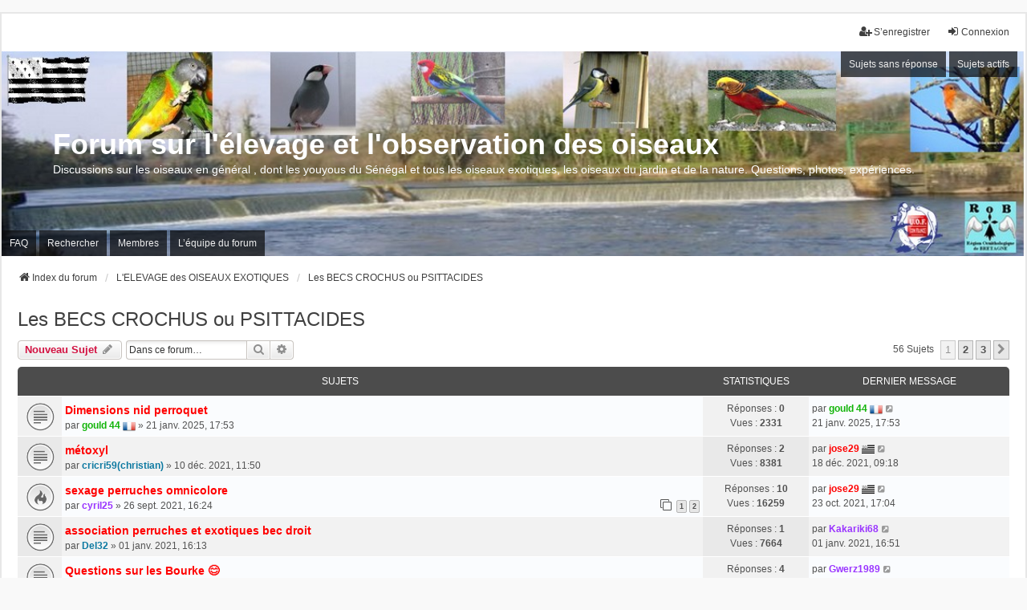

--- FILE ---
content_type: text/html; charset=UTF-8
request_url: http://www.breizh-oiseaux.fr/forum/viewforum.php?f=11&sid=8a109b26ec6dd6aaf8595a174119472b
body_size: 10076
content:
<!DOCTYPE html>
<html dir="ltr" lang="fr">
<head>
<meta charset="utf-8" />
<meta http-equiv="X-UA-Compatible" content="IE=edge">
<meta name="viewport" content="width=device-width, initial-scale=1" />

<title>Les BECS CROCHUS ou PSITTACIDES - Forum sur l'élevage et l'observation des oiseaux</title>


	<link rel="canonical" href="http://www.breizh-oiseaux.fr/forum/viewforum.php?f=11">

<!--
	phpBB style name: we_universal
	Based on style:   prosilver (this is the default phpBB3 style)
	Original author:  Tom Beddard ( http://www.subBlue.com/ )
	Modified by:      nextgen ( http://xeronix.org/ )
	Modified by:      v12mike ( v12mike@ingenious.co.nz )
-->


<link href="./styles/prosilver/theme/stylesheet.css?assets_version=188" rel="stylesheet">
<link href="./assets/css/font-awesome.min.css?assets_version=188" rel="stylesheet">
<link href="./styles/we_universal/theme/common.css?assets_version=188" rel="stylesheet">
<link href="./styles/we_universal/theme/content.css?assets_version=188" rel="stylesheet">
<link href="./styles/we_universal/theme/cp.css?assets_version=188" rel="stylesheet">
<link href="./styles/we_universal/theme/forms.css?assets_version=188" rel="stylesheet">
<link href="./styles/we_universal/theme/colours.css?assets_version=188" rel="stylesheet">
<link href="./styles/we_universal/theme/responsive.css?assets_version=188" rel="stylesheet">
<link href="./styles/we_universal/theme/custom.css?assets_version=188" rel="stylesheet">




<!--[if lte IE 9]>
	<link href="./styles/prosilver/theme/tweaks.css?assets_version=188" rel="stylesheet">
<![endif]-->


<link href="./ext/alex75/redtitlenewpost/styles/prosilver/theme/redtext.css?assets_version=188" rel="stylesheet" media="screen">
<link href="./ext/vse/abbc3/styles/all/theme/abbc3_common.min.css?assets_version=188" rel="stylesheet" media="screen">
<link href="./ext/vse/lightbox/styles/all/template/lightbox/css/lightbox.min.css?assets_version=188" rel="stylesheet" media="screen">


	<style>
		@media (min-width: 900px) {
			.signature img.postimage,			.content img.postimage,
			.attachbox img.postimage {
				max-height: 300px !important;
				max-width: 300px !important;
			}
		}
	</style>

<!--[if lt IE 9]>
	<script src="./styles/we_universal/template/html5shiv.min.js"></script>
<![endif]-->

</head>
<body id="phpbb" class="nojs notouch section-viewforum ltr  logged-out">


<div id="wrap" class="wrap">
	<a id="top" class="top-anchor" accesskey="t"></a>

	<div class="inventea-headerbar">
		<nav class="inventea-wrapper inventea-userbar">
			<div class="dropdown-container hidden inventea-mobile-dropdown-menu">
	<a href="#" class="dropdown-trigger inventea-toggle"><i class="icon fa fa-bars"></i></a>
	<div class="dropdown hidden">
	<div class="pointer"><div class="pointer-inner"></div></div>
	<ul class="dropdown-contents" role="menubar">

		
		<li>
			<a href="./index.php?sid=c6de93f805e078820e92fd3a9ece6f64" role="menuitem">
				<i class="icon fa fa-fw fa-home" aria-hidden="true"></i>
				<span>Index du forum</span>
			</a>
		</li>		
		
		<li data-skip-responsive="true">
			<a id="menu_faq" href="/forum/app.php/help/faq?sid=c6de93f805e078820e92fd3a9ece6f64" rel="help" title="Foire aux questions (Questions posées fréquemment)" role="menuitem">
				<i class="icon fa-question-circle fa-fw" aria-hidden="true"></i><span>FAQ</span>
			</a>
		</li>
		
					<li>
				<a href="./search.php?sid=c6de93f805e078820e92fd3a9ece6f64" role="menuitem">
					<i class="icon fa-search fa-fw" aria-hidden="true"></i><span>Rechercher</span>
				</a>
			</li>

			
			
				

			<li>
				<a href="./search.php?search_id=unanswered&amp;sid=c6de93f805e078820e92fd3a9ece6f64" role="menuitem">
					<i class="icon fa-file-o fa-fw icon-gray" aria-hidden="true"></i><span>Sujets sans réponse</span>
				</a>
			</li>
			<li>
				<a href="./search.php?search_id=active_topics&amp;sid=c6de93f805e078820e92fd3a9ece6f64" role="menuitem">
					<i class="icon fa-file-o fa-fw icon-blue" aria-hidden="true"></i><span>Sujets actifs</span>
				</a>
			</li>
			<li class="separator"></li>
		
		
									<li id="menu_memberlist">
					<a href="./memberlist.php?sid=c6de93f805e078820e92fd3a9ece6f64" role="menuitem">
						<i class="icon fa-group fa-fw" aria-hidden="true"></i><span>Membres</span>
					</a>
				</li>
										<li id="menu_team">
					<a href="./memberlist.php?mode=team&amp;sid=c6de93f805e078820e92fd3a9ece6f64" role="menuitem">
						<i class="icon fa-shield fa-fw" aria-hidden="true"></i><span>L’équipe du forum</span>
					</a>
				</li>
					
				                    </ul>
    </div>
</div>


			<ul class="linklist bulletin inventea-user-menu" role="menubar">
																		<li class="small-icon rightside" data-skip-responsive="true"><a href="./ucp.php?mode=login&amp;redirect=viewforum.php%3Ff%3D11&amp;sid=c6de93f805e078820e92fd3a9ece6f64" title="Connexion" accesskey="x" role="menuitem"><i class="icon fa-fw fa-sign-in" aria-hidden="true"></i>Connexion</a></li>
											<li class="small-icon rightside" data-skip-responsive="true"><a href="./ucp.php?mode=register&amp;sid=c6de93f805e078820e92fd3a9ece6f64" role="menuitem"><i class="icon fa-fw fa-user-plus" aria-hidden="true"></i>S’enregistrer</a></li>
										
										
							</ul>
		</nav>
	</div>

		<div class="inventea-header inventea-wrapper">
			<header>
			
						<nav>
			<div class="inventea-posts-menu">
				<ul class="inventea-menu" role="menubar">
																														<li>
						<a href="./search.php?search_id=unanswered&amp;sid=c6de93f805e078820e92fd3a9ece6f64" role="menuitem">Sujets sans réponse</a>
					</li>
					<li>
						<a href="./search.php?search_id=active_topics&amp;sid=c6de93f805e078820e92fd3a9ece6f64" role="menuitem">Sujets actifs</a>
					</li>
														</ul>
			</div>
			</nav>
			<div class="inventea-dashboard" role="banner">
				<a href="./index.php?sid=c6de93f805e078820e92fd3a9ece6f64" title="Index du forum">
					<div class="inventea-sitename">
						<h1>Forum sur l'élevage et l'observation des oiseaux</h1>
						<span>Discussions sur les oiseaux en général , dont les youyous du Sénégal et tous les oiseaux exotiques, les oiseaux du jardin et de la nature. Questions, photos, expériences.</span>
					</div>
				</a>
				<img class="inventea-dashboard-image" src="./styles/we_universal/theme/images/logo.jpg?assets_version=188" alt="forum header image">
			</div>

			<nav>
				<div class="inventea-forum-menu">
					<ul class="inventea-menu" role="menubar">
												<li id="button_faq">
							<a href="/forum/app.php/help/faq?sid=c6de93f805e078820e92fd3a9ece6f64" rel="help" title="Foire aux questions (Questions posées fréquemment)" role="menuitem">FAQ</a>
						</li>
												<li>
							<a href="./search.php?sid=c6de93f805e078820e92fd3a9ece6f64" role="menuitem">Rechercher</a>
						</li>
																								<li id="button_memberlist">
							<a href="./memberlist.php?sid=c6de93f805e078820e92fd3a9ece6f64" role="menuitem">Membres</a>
						</li>
																		<li id="button_team">
							<a href="./memberlist.php?mode=team&amp;sid=c6de93f805e078820e92fd3a9ece6f64" role="menuitem">L’équipe du forum</a>
						</li>
																																			</ul>
				</div>
			</nav>
				</header>
	</div>

	<div class="inventea-wrapper inventea-content" role="main">
		
		<ul id="nav-breadcrumbs" class="linklist navlinks" role="menubar">
			
						
			
			<li class="breadcrumbs" itemscope itemtype="https://schema.org/BreadcrumbList">
    			
								<span class="crumb" itemtype="https://schema.org/ListItem" itemprop="itemListElement" itemscope><a itemprop="item" href="./index.php?sid=c6de93f805e078820e92fd3a9ece6f64" accesskey="h" data-navbar-reference="index"><i class="icon fa-home fa-fw"></i><span itemprop="name">Index du forum</span></a><meta itemprop="position" content="1" /></span>
    													
										<span class="crumb" itemtype="https://schema.org/ListItem" itemprop="itemListElement" itemscope data-forum-id="4"><a itemprop="item" href="./viewforum.php?f=4&amp;sid=c6de93f805e078820e92fd3a9ece6f64"><span itemprop="name">L'ELEVAGE des OISEAUX EXOTIQUES</span></a><meta itemprop="position" content="2" /></span>
					    													
										<span class="crumb" itemtype="https://schema.org/ListItem" itemprop="itemListElement" itemscope data-forum-id="11"><a itemprop="item" href="./viewforum.php?f=11&amp;sid=c6de93f805e078820e92fd3a9ece6f64"><span itemprop="name">Les BECS CROCHUS ou PSITTACIDES</span></a><meta itemprop="position" content="3" /></span>
					    			
							</li>
					</ul>

		
		<h2 class="forum-title"><a href="./viewforum.php?f=11&amp;sid=c6de93f805e078820e92fd3a9ece6f64">Les BECS CROCHUS ou PSITTACIDES</a></h2>
<div>
	<!-- NOTE: remove the style="display: none" when you want to have the forum description on the forum body -->
	<div style="display: none !important;">Echanges, questions et réponses sur l'élevage des différents psittacidés : petites, moyennes et grandes perruches<br /></div>	</div>



	<div class="action-bar bar-top">

			
		<a href="./posting.php?mode=post&amp;f=11&amp;sid=c6de93f805e078820e92fd3a9ece6f64" class="button" title="Écrire un nouveau sujet">
							<span>Nouveau sujet</span> <i class="icon fa-pencil fa-fw" aria-hidden="true"></i>
					</a>
				
			<div class="search-box" role="search">
			<form method="get" id="forum-search" action="./search.php?sid=c6de93f805e078820e92fd3a9ece6f64">
			<fieldset>
				<input class="inputbox search tiny" type="search" name="keywords" id="search_keywords" size="20" placeholder="Dans ce forum…" />
				<button class="button button-search" type="submit" title="Rechercher">
					<i class="icon fa-search fa-fw" aria-hidden="true"></i><span class="sr-only">Rechercher</span>
				</button>
				<a href="./search.php?fid%5B%5D=11&amp;sid=c6de93f805e078820e92fd3a9ece6f64" class="button button-search-end" title="Recherche avancée">
					<i class="icon fa-cog fa-fw" aria-hidden="true"></i><span class="sr-only">Recherche avancée</span>
				</a>
				<input type="hidden" name="fid[0]" value="11" />
<input type="hidden" name="sid" value="c6de93f805e078820e92fd3a9ece6f64" />

			</fieldset>
			</form>
		</div>
	
	<div class="pagination">
				56 sujets
					<ul>
		<li class="active"><span>1</span></li>
				<li><a class="button" href="./viewforum.php?f=11&amp;sid=c6de93f805e078820e92fd3a9ece6f64&amp;start=25" role="button">2</a></li>
				<li><a class="button" href="./viewforum.php?f=11&amp;sid=c6de93f805e078820e92fd3a9ece6f64&amp;start=50" role="button">3</a></li>
				<li class="arrow next"><a class="button button-icon-only" href="./viewforum.php?f=11&amp;sid=c6de93f805e078820e92fd3a9ece6f64&amp;start=25" rel="next" role="button"><i class="icon fa-chevron-right fa-fw" aria-hidden="true"></i><span class="sr-only">Suivante</span></a></li>
	</ul>
			</div>

	</div>




	
			<div class="forumbg">
		<div class="inner">
		<ul class="topiclist">
			<li class="header">
				<dl class="row-item">
					<dt><div class="list-inner">Sujets</div></dt>
					<dd class="posts">Statistiques</dd>
					<dd class="lastpost"><span>Dernier message</span></dd>
				</dl>
			</li>
		</ul>
		<ul class="inventea topiclist topics">
	
				<li class="row bg1">
						<dl title="Aucun message non lu">
				<dt class="row-item topic_read"></dt>
				<dd>
					<a href="./viewtopic.php?p=9954&amp;sid=c6de93f805e078820e92fd3a9ece6f64#p9954" class="row-item-link"></a>										<div class="list-inner">
																			<a href="./viewtopic.php?t=1825&amp;sid=c6de93f805e078820e92fd3a9ece6f64" class="topictitle">Dimensions nid perroquet</a>
																														<br />
						
												<div class="responsive-show" style="display: none;">
							par <a href="./memberlist.php?mode=viewprofile&amp;u=1160&amp;sid=c6de93f805e078820e92fd3a9ece6f64" style="color: #12b409;" class="username-coloured">gould 44</a>&nbsp;<img class="flag_image" src="./ext/rmcgirr83/nationalflags/flags/fr.png" style="height:16px; width:auto;" alt="France" title="France" /> &raquo; 21 janv. 2025, 17:53
																				</div>
							<span class="responsive-show left-box" style="display: none;">Réponses : <strong>0</strong></span>
						
						<div class="topic-poster responsive-hide left-box">
																												par <a href="./memberlist.php?mode=viewprofile&amp;u=1160&amp;sid=c6de93f805e078820e92fd3a9ece6f64" style="color: #12b409;" class="username-coloured">gould 44</a>&nbsp;<img class="flag_image" src="./ext/rmcgirr83/nationalflags/flags/fr.png" style="height:16px; width:auto;" alt="France" title="France" /> &raquo; <time datetime="2025-01-21T16:53:08+00:00">21 janv. 2025, 17:53</time>
																				</div>

						
											</div>
				</dd>
				<dd class="posts">
					Réponses : <strong>0</strong><br />
					Vues : <strong>2331</strong>
				</dd>
				<dd class="lastpost">
					<span><dfn>Dernier message </dfn>par <a href="./memberlist.php?mode=viewprofile&amp;u=1160&amp;sid=c6de93f805e078820e92fd3a9ece6f64" style="color: #12b409;" class="username-coloured">gould 44</a>&nbsp;<img class="flag_image" src="./ext/rmcgirr83/nationalflags/flags/fr.png" style="height:16px; width:auto;" alt="France" title="France" />													<a href="./viewtopic.php?p=9954&amp;sid=c6de93f805e078820e92fd3a9ece6f64#p9954" title="Aller au dernier message">
								<i class="icon fa-external-link-square fa-fw icon-lightgray icon-md" aria-hidden="true"></i><span class="sr-only"></span>
							</a>
												<br /><time datetime="2025-01-21T16:53:08+00:00">21 janv. 2025, 17:53</time>
					</span>
				</dd>
			</dl>
					</li>
		
	

	
	
				<li class="row bg2">
						<dl title="Aucun message non lu">
				<dt class="row-item topic_read"></dt>
				<dd>
					<a href="./viewtopic.php?p=9390&amp;sid=c6de93f805e078820e92fd3a9ece6f64#p9390" class="row-item-link"></a>										<div class="list-inner">
																			<a href="./viewtopic.php?t=1704&amp;sid=c6de93f805e078820e92fd3a9ece6f64" class="topictitle">métoxyl</a>
																														<br />
						
												<div class="responsive-show" style="display: none;">
							par <a href="./memberlist.php?mode=viewprofile&amp;u=1316&amp;sid=c6de93f805e078820e92fd3a9ece6f64" style="color: #0d79a1;" class="username-coloured">cricri59(christian)</a> &raquo; 10 déc. 2021, 11:50
															<br />Dernier message par <a href="./memberlist.php?mode=viewprofile&amp;u=2&amp;sid=c6de93f805e078820e92fd3a9ece6f64" style="color: #FF0000;" class="username-coloured">jose29</a>&nbsp;<img class="flag_image" src="./ext/rmcgirr83/nationalflags/flags/bv.png" style="height:16px; width:auto;" alt="Bretagne" title="Bretagne" /> &raquo; <a href="./viewtopic.php?p=9390&amp;sid=c6de93f805e078820e92fd3a9ece6f64#p9390" title="Aller au dernier message">18 déc. 2021, 09:18</a>
																				</div>
							<span class="responsive-show left-box" style="display: none;">Réponses : <strong>2</strong></span>
						
						<div class="topic-poster responsive-hide left-box">
																												par <a href="./memberlist.php?mode=viewprofile&amp;u=1316&amp;sid=c6de93f805e078820e92fd3a9ece6f64" style="color: #0d79a1;" class="username-coloured">cricri59(christian)</a> &raquo; <time datetime="2021-12-10T10:50:17+00:00">10 déc. 2021, 11:50</time>
																				</div>

						
											</div>
				</dd>
				<dd class="posts">
					Réponses : <strong>2</strong><br />
					Vues : <strong>8381</strong>
				</dd>
				<dd class="lastpost">
					<span><dfn>Dernier message </dfn>par <a href="./memberlist.php?mode=viewprofile&amp;u=2&amp;sid=c6de93f805e078820e92fd3a9ece6f64" style="color: #FF0000;" class="username-coloured">jose29</a>&nbsp;<img class="flag_image" src="./ext/rmcgirr83/nationalflags/flags/bv.png" style="height:16px; width:auto;" alt="Bretagne" title="Bretagne" />													<a href="./viewtopic.php?p=9390&amp;sid=c6de93f805e078820e92fd3a9ece6f64#p9390" title="Aller au dernier message">
								<i class="icon fa-external-link-square fa-fw icon-lightgray icon-md" aria-hidden="true"></i><span class="sr-only"></span>
							</a>
												<br /><time datetime="2021-12-18T08:18:59+00:00">18 déc. 2021, 09:18</time>
					</span>
				</dd>
			</dl>
					</li>
		
	

	
	
				<li class="row bg1">
						<dl title="Aucun message non lu">
				<dt class="row-item topic_read_hot"></dt>
				<dd>
					<a href="./viewtopic.php?p=9337&amp;sid=c6de93f805e078820e92fd3a9ece6f64#p9337" class="row-item-link"></a>										<div class="list-inner">
																			<a href="./viewtopic.php?t=1677&amp;sid=c6de93f805e078820e92fd3a9ece6f64" class="topictitle">sexage perruches omnicolore</a>
																														<br />
						
												<div class="responsive-show" style="display: none;">
							par <a href="./memberlist.php?mode=viewprofile&amp;u=1498&amp;sid=c6de93f805e078820e92fd3a9ece6f64" style="color: #9933FF;" class="username-coloured">cyril25</a> &raquo; 26 sept. 2021, 16:24
															<br />Dernier message par <a href="./memberlist.php?mode=viewprofile&amp;u=2&amp;sid=c6de93f805e078820e92fd3a9ece6f64" style="color: #FF0000;" class="username-coloured">jose29</a>&nbsp;<img class="flag_image" src="./ext/rmcgirr83/nationalflags/flags/bv.png" style="height:16px; width:auto;" alt="Bretagne" title="Bretagne" /> &raquo; <a href="./viewtopic.php?p=9337&amp;sid=c6de93f805e078820e92fd3a9ece6f64#p9337" title="Aller au dernier message">23 oct. 2021, 17:04</a>
																				</div>
							<span class="responsive-show left-box" style="display: none;">Réponses : <strong>10</strong></span>
						
						<div class="topic-poster responsive-hide left-box">
																												par <a href="./memberlist.php?mode=viewprofile&amp;u=1498&amp;sid=c6de93f805e078820e92fd3a9ece6f64" style="color: #9933FF;" class="username-coloured">cyril25</a> &raquo; <time datetime="2021-09-26T14:24:54+00:00">26 sept. 2021, 16:24</time>
																				</div>

												<div class="pagination">
							<span><i class="icon fa-clone fa-fw" aria-hidden="true"></i></span>
							<ul>
															<li><a class="button" href="./viewtopic.php?t=1677&amp;sid=c6de93f805e078820e92fd3a9ece6f64">1</a></li>
																							<li><a class="button" href="./viewtopic.php?t=1677&amp;sid=c6de93f805e078820e92fd3a9ece6f64&amp;start=10">2</a></li>
																																													</ul>
						</div>
						
											</div>
				</dd>
				<dd class="posts">
					Réponses : <strong>10</strong><br />
					Vues : <strong>16259</strong>
				</dd>
				<dd class="lastpost">
					<span><dfn>Dernier message </dfn>par <a href="./memberlist.php?mode=viewprofile&amp;u=2&amp;sid=c6de93f805e078820e92fd3a9ece6f64" style="color: #FF0000;" class="username-coloured">jose29</a>&nbsp;<img class="flag_image" src="./ext/rmcgirr83/nationalflags/flags/bv.png" style="height:16px; width:auto;" alt="Bretagne" title="Bretagne" />													<a href="./viewtopic.php?p=9337&amp;sid=c6de93f805e078820e92fd3a9ece6f64#p9337" title="Aller au dernier message">
								<i class="icon fa-external-link-square fa-fw icon-lightgray icon-md" aria-hidden="true"></i><span class="sr-only"></span>
							</a>
												<br /><time datetime="2021-10-23T15:04:15+00:00">23 oct. 2021, 17:04</time>
					</span>
				</dd>
			</dl>
					</li>
		
	

	
	
				<li class="row bg2">
						<dl title="Aucun message non lu">
				<dt class="row-item topic_read"></dt>
				<dd>
					<a href="./viewtopic.php?p=8870&amp;sid=c6de93f805e078820e92fd3a9ece6f64#p8870" class="row-item-link"></a>										<div class="list-inner">
																			<a href="./viewtopic.php?t=1598&amp;sid=c6de93f805e078820e92fd3a9ece6f64" class="topictitle">association perruches et exotiques bec droit</a>
																														<br />
						
												<div class="responsive-show" style="display: none;">
							par <a href="./memberlist.php?mode=viewprofile&amp;u=1225&amp;sid=c6de93f805e078820e92fd3a9ece6f64" style="color: #0d79a1;" class="username-coloured">Del32</a> &raquo; 01 janv. 2021, 16:13
															<br />Dernier message par <a href="./memberlist.php?mode=viewprofile&amp;u=1381&amp;sid=c6de93f805e078820e92fd3a9ece6f64" style="color: #9933FF;" class="username-coloured">Kakariki68</a> &raquo; <a href="./viewtopic.php?p=8870&amp;sid=c6de93f805e078820e92fd3a9ece6f64#p8870" title="Aller au dernier message">01 janv. 2021, 16:51</a>
																				</div>
							<span class="responsive-show left-box" style="display: none;">Réponses : <strong>1</strong></span>
						
						<div class="topic-poster responsive-hide left-box">
																												par <a href="./memberlist.php?mode=viewprofile&amp;u=1225&amp;sid=c6de93f805e078820e92fd3a9ece6f64" style="color: #0d79a1;" class="username-coloured">Del32</a> &raquo; <time datetime="2021-01-01T15:13:54+00:00">01 janv. 2021, 16:13</time>
																				</div>

						
											</div>
				</dd>
				<dd class="posts">
					Réponses : <strong>1</strong><br />
					Vues : <strong>7664</strong>
				</dd>
				<dd class="lastpost">
					<span><dfn>Dernier message </dfn>par <a href="./memberlist.php?mode=viewprofile&amp;u=1381&amp;sid=c6de93f805e078820e92fd3a9ece6f64" style="color: #9933FF;" class="username-coloured">Kakariki68</a>													<a href="./viewtopic.php?p=8870&amp;sid=c6de93f805e078820e92fd3a9ece6f64#p8870" title="Aller au dernier message">
								<i class="icon fa-external-link-square fa-fw icon-lightgray icon-md" aria-hidden="true"></i><span class="sr-only"></span>
							</a>
												<br /><time datetime="2021-01-01T15:51:57+00:00">01 janv. 2021, 16:51</time>
					</span>
				</dd>
			</dl>
					</li>
		
	

	
	
				<li class="row bg1">
						<dl title="Aucun message non lu">
				<dt class="row-item topic_read"></dt>
				<dd>
					<a href="./viewtopic.php?p=8865&amp;sid=c6de93f805e078820e92fd3a9ece6f64#p8865" class="row-item-link"></a>										<div class="list-inner">
																			<a href="./viewtopic.php?t=1596&amp;sid=c6de93f805e078820e92fd3a9ece6f64" class="topictitle">Questions sur les Bourke &#128522;</a>
																														<br />
						
												<div class="responsive-show" style="display: none;">
							par <a href="./memberlist.php?mode=viewprofile&amp;u=1406&amp;sid=c6de93f805e078820e92fd3a9ece6f64" style="color: #9933FF;" class="username-coloured">Gwerz1989</a> &raquo; 28 déc. 2020, 16:18
															<br />Dernier message par <a href="./memberlist.php?mode=viewprofile&amp;u=1406&amp;sid=c6de93f805e078820e92fd3a9ece6f64" style="color: #9933FF;" class="username-coloured">Gwerz1989</a> &raquo; <a href="./viewtopic.php?p=8865&amp;sid=c6de93f805e078820e92fd3a9ece6f64#p8865" title="Aller au dernier message">30 déc. 2020, 23:33</a>
																				</div>
							<span class="responsive-show left-box" style="display: none;">Réponses : <strong>4</strong></span>
						
						<div class="topic-poster responsive-hide left-box">
																												par <a href="./memberlist.php?mode=viewprofile&amp;u=1406&amp;sid=c6de93f805e078820e92fd3a9ece6f64" style="color: #9933FF;" class="username-coloured">Gwerz1989</a> &raquo; <time datetime="2020-12-28T15:18:10+00:00">28 déc. 2020, 16:18</time>
																				</div>

						
											</div>
				</dd>
				<dd class="posts">
					Réponses : <strong>4</strong><br />
					Vues : <strong>9467</strong>
				</dd>
				<dd class="lastpost">
					<span><dfn>Dernier message </dfn>par <a href="./memberlist.php?mode=viewprofile&amp;u=1406&amp;sid=c6de93f805e078820e92fd3a9ece6f64" style="color: #9933FF;" class="username-coloured">Gwerz1989</a>													<a href="./viewtopic.php?p=8865&amp;sid=c6de93f805e078820e92fd3a9ece6f64#p8865" title="Aller au dernier message">
								<i class="icon fa-external-link-square fa-fw icon-lightgray icon-md" aria-hidden="true"></i><span class="sr-only"></span>
							</a>
												<br /><time datetime="2020-12-30T22:33:29+00:00">30 déc. 2020, 23:33</time>
					</span>
				</dd>
			</dl>
					</li>
		
	

	
	
				<li class="row bg2">
						<dl title="Aucun message non lu">
				<dt class="row-item topic_read_hot"></dt>
				<dd>
					<a href="./viewtopic.php?p=8826&amp;sid=c6de93f805e078820e92fd3a9ece6f64#p8826" class="row-item-link"></a>										<div class="list-inner">
																			<a href="./viewtopic.php?t=1588&amp;sid=c6de93f805e078820e92fd3a9ece6f64" class="topictitle">Cas de gale ?</a>
																														<br />
						
												<div class="responsive-show" style="display: none;">
							par <a href="./memberlist.php?mode=viewprofile&amp;u=1400&amp;sid=c6de93f805e078820e92fd3a9ece6f64" style="color: #9933FF;" class="username-coloured">Akagamie</a> &raquo; 02 déc. 2020, 13:13
															<br />Dernier message par <a href="./memberlist.php?mode=viewprofile&amp;u=1160&amp;sid=c6de93f805e078820e92fd3a9ece6f64" style="color: #12b409;" class="username-coloured">gould 44</a>&nbsp;<img class="flag_image" src="./ext/rmcgirr83/nationalflags/flags/fr.png" style="height:16px; width:auto;" alt="France" title="France" /> &raquo; <a href="./viewtopic.php?p=8826&amp;sid=c6de93f805e078820e92fd3a9ece6f64#p8826" title="Aller au dernier message">03 déc. 2020, 21:47</a>
																				</div>
							<span class="responsive-show left-box" style="display: none;">Réponses : <strong>5</strong></span>
						
						<div class="topic-poster responsive-hide left-box">
																												par <a href="./memberlist.php?mode=viewprofile&amp;u=1400&amp;sid=c6de93f805e078820e92fd3a9ece6f64" style="color: #9933FF;" class="username-coloured">Akagamie</a> &raquo; <time datetime="2020-12-02T12:13:52+00:00">02 déc. 2020, 13:13</time>
																				</div>

						
											</div>
				</dd>
				<dd class="posts">
					Réponses : <strong>5</strong><br />
					Vues : <strong>9232</strong>
				</dd>
				<dd class="lastpost">
					<span><dfn>Dernier message </dfn>par <a href="./memberlist.php?mode=viewprofile&amp;u=1160&amp;sid=c6de93f805e078820e92fd3a9ece6f64" style="color: #12b409;" class="username-coloured">gould 44</a>&nbsp;<img class="flag_image" src="./ext/rmcgirr83/nationalflags/flags/fr.png" style="height:16px; width:auto;" alt="France" title="France" />													<a href="./viewtopic.php?p=8826&amp;sid=c6de93f805e078820e92fd3a9ece6f64#p8826" title="Aller au dernier message">
								<i class="icon fa-external-link-square fa-fw icon-lightgray icon-md" aria-hidden="true"></i><span class="sr-only"></span>
							</a>
												<br /><time datetime="2020-12-03T20:47:49+00:00">03 déc. 2020, 21:47</time>
					</span>
				</dd>
			</dl>
					</li>
		
	

	
	
				<li class="row bg1">
						<dl title="Aucun message non lu">
				<dt class="row-item topic_read"></dt>
				<dd>
					<a href="./viewtopic.php?p=8140&amp;sid=c6de93f805e078820e92fd3a9ece6f64#p8140" class="row-item-link"></a>										<div class="list-inner">
																			<a href="./viewtopic.php?t=1494&amp;sid=c6de93f805e078820e92fd3a9ece6f64" class="topictitle">Sexage calopsite</a>
																														<br />
						
												<div class="responsive-show" style="display: none;">
							par <a href="./memberlist.php?mode=viewprofile&amp;u=1299&amp;sid=c6de93f805e078820e92fd3a9ece6f64" style="color: #9933FF;" class="username-coloured">fabrice</a> &raquo; 01 avr. 2020, 12:52
															<br />Dernier message par <a href="./memberlist.php?mode=viewprofile&amp;u=2&amp;sid=c6de93f805e078820e92fd3a9ece6f64" style="color: #FF0000;" class="username-coloured">jose29</a>&nbsp;<img class="flag_image" src="./ext/rmcgirr83/nationalflags/flags/bv.png" style="height:16px; width:auto;" alt="Bretagne" title="Bretagne" /> &raquo; <a href="./viewtopic.php?p=8140&amp;sid=c6de93f805e078820e92fd3a9ece6f64#p8140" title="Aller au dernier message">02 avr. 2020, 16:32</a>
																				</div>
							<span class="responsive-show left-box" style="display: none;">Réponses : <strong>2</strong></span>
						
						<div class="topic-poster responsive-hide left-box">
																												par <a href="./memberlist.php?mode=viewprofile&amp;u=1299&amp;sid=c6de93f805e078820e92fd3a9ece6f64" style="color: #9933FF;" class="username-coloured">fabrice</a> &raquo; <time datetime="2020-04-01T10:52:28+00:00">01 avr. 2020, 12:52</time>
																				</div>

						
											</div>
				</dd>
				<dd class="posts">
					Réponses : <strong>2</strong><br />
					Vues : <strong>8686</strong>
				</dd>
				<dd class="lastpost">
					<span><dfn>Dernier message </dfn>par <a href="./memberlist.php?mode=viewprofile&amp;u=2&amp;sid=c6de93f805e078820e92fd3a9ece6f64" style="color: #FF0000;" class="username-coloured">jose29</a>&nbsp;<img class="flag_image" src="./ext/rmcgirr83/nationalflags/flags/bv.png" style="height:16px; width:auto;" alt="Bretagne" title="Bretagne" />													<a href="./viewtopic.php?p=8140&amp;sid=c6de93f805e078820e92fd3a9ece6f64#p8140" title="Aller au dernier message">
								<i class="icon fa-external-link-square fa-fw icon-lightgray icon-md" aria-hidden="true"></i><span class="sr-only"></span>
							</a>
												<br /><time datetime="2020-04-02T14:32:50+00:00">02 avr. 2020, 16:32</time>
					</span>
				</dd>
			</dl>
					</li>
		
	

	
	
				<li class="row bg2">
						<dl title="Aucun message non lu">
				<dt class="row-item topic_read"></dt>
				<dd>
					<a href="./viewtopic.php?p=7466&amp;sid=c6de93f805e078820e92fd3a9ece6f64#p7466" class="row-item-link"></a>										<div class="list-inner">
																			<a href="./viewtopic.php?t=1322&amp;sid=c6de93f805e078820e92fd3a9ece6f64" class="topictitle">sexe omnicolore</a>
																														<br />
						
												<div class="responsive-show" style="display: none;">
							par <a href="./memberlist.php?mode=viewprofile&amp;u=1035&amp;sid=c6de93f805e078820e92fd3a9ece6f64" style="color: #e855b9;" class="username-coloured">gemova13</a> &raquo; 25 mars 2018, 21:14
															<br />Dernier message par <a href="./memberlist.php?mode=viewprofile&amp;u=2&amp;sid=c6de93f805e078820e92fd3a9ece6f64" style="color: #FF0000;" class="username-coloured">jose29</a>&nbsp;<img class="flag_image" src="./ext/rmcgirr83/nationalflags/flags/bv.png" style="height:16px; width:auto;" alt="Bretagne" title="Bretagne" /> &raquo; <a href="./viewtopic.php?p=7466&amp;sid=c6de93f805e078820e92fd3a9ece6f64#p7466" title="Aller au dernier message">26 mars 2018, 20:27</a>
																				</div>
							<span class="responsive-show left-box" style="display: none;">Réponses : <strong>1</strong></span>
						
						<div class="topic-poster responsive-hide left-box">
																												par <a href="./memberlist.php?mode=viewprofile&amp;u=1035&amp;sid=c6de93f805e078820e92fd3a9ece6f64" style="color: #e855b9;" class="username-coloured">gemova13</a> &raquo; <time datetime="2018-03-25T19:14:47+00:00">25 mars 2018, 21:14</time>
																				</div>

						
											</div>
				</dd>
				<dd class="posts">
					Réponses : <strong>1</strong><br />
					Vues : <strong>8918</strong>
				</dd>
				<dd class="lastpost">
					<span><dfn>Dernier message </dfn>par <a href="./memberlist.php?mode=viewprofile&amp;u=2&amp;sid=c6de93f805e078820e92fd3a9ece6f64" style="color: #FF0000;" class="username-coloured">jose29</a>&nbsp;<img class="flag_image" src="./ext/rmcgirr83/nationalflags/flags/bv.png" style="height:16px; width:auto;" alt="Bretagne" title="Bretagne" />													<a href="./viewtopic.php?p=7466&amp;sid=c6de93f805e078820e92fd3a9ece6f64#p7466" title="Aller au dernier message">
								<i class="icon fa-external-link-square fa-fw icon-lightgray icon-md" aria-hidden="true"></i><span class="sr-only"></span>
							</a>
												<br /><time datetime="2018-03-26T18:27:17+00:00">26 mars 2018, 20:27</time>
					</span>
				</dd>
			</dl>
					</li>
		
	

	
	
				<li class="row bg1">
						<dl title="Aucun message non lu">
				<dt class="row-item topic_read"></dt>
				<dd>
					<a href="./viewtopic.php?p=7389&amp;sid=c6de93f805e078820e92fd3a9ece6f64#p7389" class="row-item-link"></a>										<div class="list-inner">
																			<a href="./viewtopic.php?t=1231&amp;sid=c6de93f805e078820e92fd3a9ece6f64" class="topictitle">Nouveau site : à visiter</a>
																														<br />
						
												<div class="responsive-show" style="display: none;">
							par <a href="./memberlist.php?mode=viewprofile&amp;u=2&amp;sid=c6de93f805e078820e92fd3a9ece6f64" style="color: #FF0000;" class="username-coloured">jose29</a>&nbsp;<img class="flag_image" src="./ext/rmcgirr83/nationalflags/flags/bv.png" style="height:16px; width:auto;" alt="Bretagne" title="Bretagne" /> &raquo; 03 avr. 2017, 19:07
															<br />Dernier message par <a href="./memberlist.php?mode=viewprofile&amp;u=377&amp;sid=c6de93f805e078820e92fd3a9ece6f64" style="color: #12b409;" class="username-coloured">JF29</a> &raquo; <a href="./viewtopic.php?p=7389&amp;sid=c6de93f805e078820e92fd3a9ece6f64#p7389" title="Aller au dernier message">23 déc. 2017, 09:06</a>
																				</div>
							<span class="responsive-show left-box" style="display: none;">Réponses : <strong>3</strong></span>
						
						<div class="topic-poster responsive-hide left-box">
																												par <a href="./memberlist.php?mode=viewprofile&amp;u=2&amp;sid=c6de93f805e078820e92fd3a9ece6f64" style="color: #FF0000;" class="username-coloured">jose29</a>&nbsp;<img class="flag_image" src="./ext/rmcgirr83/nationalflags/flags/bv.png" style="height:16px; width:auto;" alt="Bretagne" title="Bretagne" /> &raquo; <time datetime="2017-04-03T17:07:36+00:00">03 avr. 2017, 19:07</time>
																				</div>

						
											</div>
				</dd>
				<dd class="posts">
					Réponses : <strong>3</strong><br />
					Vues : <strong>10483</strong>
				</dd>
				<dd class="lastpost">
					<span><dfn>Dernier message </dfn>par <a href="./memberlist.php?mode=viewprofile&amp;u=377&amp;sid=c6de93f805e078820e92fd3a9ece6f64" style="color: #12b409;" class="username-coloured">JF29</a>													<a href="./viewtopic.php?p=7389&amp;sid=c6de93f805e078820e92fd3a9ece6f64#p7389" title="Aller au dernier message">
								<i class="icon fa-external-link-square fa-fw icon-lightgray icon-md" aria-hidden="true"></i><span class="sr-only"></span>
							</a>
												<br /><time datetime="2017-12-23T08:06:06+00:00">23 déc. 2017, 09:06</time>
					</span>
				</dd>
			</dl>
					</li>
		
	

	
	
				<li class="row bg2">
						<dl title="Aucun message non lu">
				<dt class="row-item topic_read"></dt>
				<dd>
					<a href="./viewtopic.php?p=6996&amp;sid=c6de93f805e078820e92fd3a9ece6f64#p6996" class="row-item-link"></a>										<div class="list-inner">
																			<a href="./viewtopic.php?t=1191&amp;sid=c6de93f805e078820e92fd3a9ece6f64" class="topictitle">Gris de Gabon - Annexe 1 CITES</a>
																														<br />
						
												<div class="responsive-show" style="display: none;">
							par <a href="./memberlist.php?mode=viewprofile&amp;u=581&amp;sid=c6de93f805e078820e92fd3a9ece6f64" style="color: #0d79a1;" class="username-coloured">françois Simon</a> &raquo; 07 déc. 2016, 23:31
															<br />Dernier message par <a href="./memberlist.php?mode=viewprofile&amp;u=377&amp;sid=c6de93f805e078820e92fd3a9ece6f64" style="color: #12b409;" class="username-coloured">JF29</a> &raquo; <a href="./viewtopic.php?p=6996&amp;sid=c6de93f805e078820e92fd3a9ece6f64#p6996" title="Aller au dernier message">11 déc. 2016, 16:47</a>
																				</div>
							<span class="responsive-show left-box" style="display: none;">Réponses : <strong>2</strong></span>
						
						<div class="topic-poster responsive-hide left-box">
																												par <a href="./memberlist.php?mode=viewprofile&amp;u=581&amp;sid=c6de93f805e078820e92fd3a9ece6f64" style="color: #0d79a1;" class="username-coloured">françois Simon</a> &raquo; <time datetime="2016-12-07T22:31:05+00:00">07 déc. 2016, 23:31</time>
																				</div>

						
											</div>
				</dd>
				<dd class="posts">
					Réponses : <strong>2</strong><br />
					Vues : <strong>10048</strong>
				</dd>
				<dd class="lastpost">
					<span><dfn>Dernier message </dfn>par <a href="./memberlist.php?mode=viewprofile&amp;u=377&amp;sid=c6de93f805e078820e92fd3a9ece6f64" style="color: #12b409;" class="username-coloured">JF29</a>													<a href="./viewtopic.php?p=6996&amp;sid=c6de93f805e078820e92fd3a9ece6f64#p6996" title="Aller au dernier message">
								<i class="icon fa-external-link-square fa-fw icon-lightgray icon-md" aria-hidden="true"></i><span class="sr-only"></span>
							</a>
												<br /><time datetime="2016-12-11T15:47:01+00:00">11 déc. 2016, 16:47</time>
					</span>
				</dd>
			</dl>
					</li>
		
	

	
	
				<li class="row bg1">
						<dl title="Aucun message non lu">
				<dt class="row-item topic_read_hot"></dt>
				<dd>
					<a href="./viewtopic.php?p=6903&amp;sid=c6de93f805e078820e92fd3a9ece6f64#p6903" class="row-item-link"></a>										<div class="list-inner">
																			<a href="./viewtopic.php?t=1160&amp;sid=c6de93f805e078820e92fd3a9ece6f64" class="topictitle">Mes bourke 2016</a>
																														<br />
						
												<div class="responsive-show" style="display: none;">
							par <a href="./memberlist.php?mode=viewprofile&amp;u=736&amp;sid=c6de93f805e078820e92fd3a9ece6f64" style="color: #0d79a1;" class="username-coloured">Jenni001</a> &raquo; 04 sept. 2016, 09:19
															<br />Dernier message par <a href="./memberlist.php?mode=viewprofile&amp;u=736&amp;sid=c6de93f805e078820e92fd3a9ece6f64" style="color: #0d79a1;" class="username-coloured">Jenni001</a> &raquo; <a href="./viewtopic.php?p=6903&amp;sid=c6de93f805e078820e92fd3a9ece6f64#p6903" title="Aller au dernier message">01 oct. 2016, 17:08</a>
																				</div>
							<span class="responsive-show left-box" style="display: none;">Réponses : <strong>19</strong></span>
						
						<div class="topic-poster responsive-hide left-box">
																												par <a href="./memberlist.php?mode=viewprofile&amp;u=736&amp;sid=c6de93f805e078820e92fd3a9ece6f64" style="color: #0d79a1;" class="username-coloured">Jenni001</a> &raquo; <time datetime="2016-09-04T07:19:43+00:00">04 sept. 2016, 09:19</time>
																				</div>

												<div class="pagination">
							<span><i class="icon fa-clone fa-fw" aria-hidden="true"></i></span>
							<ul>
															<li><a class="button" href="./viewtopic.php?t=1160&amp;sid=c6de93f805e078820e92fd3a9ece6f64">1</a></li>
																							<li><a class="button" href="./viewtopic.php?t=1160&amp;sid=c6de93f805e078820e92fd3a9ece6f64&amp;start=10">2</a></li>
																																													</ul>
						</div>
						
											</div>
				</dd>
				<dd class="posts">
					Réponses : <strong>19</strong><br />
					Vues : <strong>28625</strong>
				</dd>
				<dd class="lastpost">
					<span><dfn>Dernier message </dfn>par <a href="./memberlist.php?mode=viewprofile&amp;u=736&amp;sid=c6de93f805e078820e92fd3a9ece6f64" style="color: #0d79a1;" class="username-coloured">Jenni001</a>													<a href="./viewtopic.php?p=6903&amp;sid=c6de93f805e078820e92fd3a9ece6f64#p6903" title="Aller au dernier message">
								<i class="icon fa-external-link-square fa-fw icon-lightgray icon-md" aria-hidden="true"></i><span class="sr-only"></span>
							</a>
												<br /><time datetime="2016-10-01T15:08:57+00:00">01 oct. 2016, 17:08</time>
					</span>
				</dd>
			</dl>
					</li>
		
	

	
	
				<li class="row bg2">
						<dl title="Aucun message non lu">
				<dt class="row-item topic_read_hot"></dt>
				<dd>
					<a href="./viewtopic.php?p=6856&amp;sid=c6de93f805e078820e92fd3a9ece6f64#p6856" class="row-item-link"></a>										<div class="list-inner">
																			<a href="./viewtopic.php?t=1157&amp;sid=c6de93f805e078820e92fd3a9ece6f64" class="topictitle">question sur les calo</a>
																														<br />
						
												<div class="responsive-show" style="display: none;">
							par <a href="./memberlist.php?mode=viewprofile&amp;u=734&amp;sid=c6de93f805e078820e92fd3a9ece6f64" style="color: #0d79a1;" class="username-coloured">damien77</a> &raquo; 29 août 2016, 23:41
															<br />Dernier message par <a href="./memberlist.php?mode=viewprofile&amp;u=2&amp;sid=c6de93f805e078820e92fd3a9ece6f64" style="color: #FF0000;" class="username-coloured">jose29</a>&nbsp;<img class="flag_image" src="./ext/rmcgirr83/nationalflags/flags/bv.png" style="height:16px; width:auto;" alt="Bretagne" title="Bretagne" /> &raquo; <a href="./viewtopic.php?p=6856&amp;sid=c6de93f805e078820e92fd3a9ece6f64#p6856" title="Aller au dernier message">31 août 2016, 10:49</a>
																				</div>
							<span class="responsive-show left-box" style="display: none;">Réponses : <strong>5</strong></span>
						
						<div class="topic-poster responsive-hide left-box">
																												par <a href="./memberlist.php?mode=viewprofile&amp;u=734&amp;sid=c6de93f805e078820e92fd3a9ece6f64" style="color: #0d79a1;" class="username-coloured">damien77</a> &raquo; <time datetime="2016-08-29T21:41:42+00:00">29 août 2016, 23:41</time>
																				</div>

						
											</div>
				</dd>
				<dd class="posts">
					Réponses : <strong>5</strong><br />
					Vues : <strong>12635</strong>
				</dd>
				<dd class="lastpost">
					<span><dfn>Dernier message </dfn>par <a href="./memberlist.php?mode=viewprofile&amp;u=2&amp;sid=c6de93f805e078820e92fd3a9ece6f64" style="color: #FF0000;" class="username-coloured">jose29</a>&nbsp;<img class="flag_image" src="./ext/rmcgirr83/nationalflags/flags/bv.png" style="height:16px; width:auto;" alt="Bretagne" title="Bretagne" />													<a href="./viewtopic.php?p=6856&amp;sid=c6de93f805e078820e92fd3a9ece6f64#p6856" title="Aller au dernier message">
								<i class="icon fa-external-link-square fa-fw icon-lightgray icon-md" aria-hidden="true"></i><span class="sr-only"></span>
							</a>
												<br /><time datetime="2016-08-31T08:49:55+00:00">31 août 2016, 10:49</time>
					</span>
				</dd>
			</dl>
					</li>
		
	

	
	
				<li class="row bg1">
						<dl title="Aucun message non lu">
				<dt class="row-item topic_read_hot"></dt>
				<dd>
					<a href="./viewtopic.php?p=6771&amp;sid=c6de93f805e078820e92fd3a9ece6f64#p6771" class="row-item-link"></a>										<div class="list-inner">
																			<a href="./viewtopic.php?t=894&amp;sid=c6de93f805e078820e92fd3a9ece6f64" class="topictitle">mes jeunes euphémes 2014 en voliére</a>
																														<br />
						
												<div class="responsive-show" style="display: none;">
							par <a href="./memberlist.php?mode=viewprofile&amp;u=377&amp;sid=c6de93f805e078820e92fd3a9ece6f64" style="color: #12b409;" class="username-coloured">JF29</a> &raquo; 18 oct. 2014, 13:36
															<br />Dernier message par <a href="./memberlist.php?mode=viewprofile&amp;u=736&amp;sid=c6de93f805e078820e92fd3a9ece6f64" style="color: #0d79a1;" class="username-coloured">Jenni001</a> &raquo; <a href="./viewtopic.php?p=6771&amp;sid=c6de93f805e078820e92fd3a9ece6f64#p6771" title="Aller au dernier message">04 août 2016, 09:55</a>
																				</div>
							<span class="responsive-show left-box" style="display: none;">Réponses : <strong>7</strong></span>
						
						<div class="topic-poster responsive-hide left-box">
																												par <a href="./memberlist.php?mode=viewprofile&amp;u=377&amp;sid=c6de93f805e078820e92fd3a9ece6f64" style="color: #12b409;" class="username-coloured">JF29</a> &raquo; <time datetime="2014-10-18T11:36:28+00:00">18 oct. 2014, 13:36</time>
																				</div>

						
											</div>
				</dd>
				<dd class="posts">
					Réponses : <strong>7</strong><br />
					Vues : <strong>14009</strong>
				</dd>
				<dd class="lastpost">
					<span><dfn>Dernier message </dfn>par <a href="./memberlist.php?mode=viewprofile&amp;u=736&amp;sid=c6de93f805e078820e92fd3a9ece6f64" style="color: #0d79a1;" class="username-coloured">Jenni001</a>													<a href="./viewtopic.php?p=6771&amp;sid=c6de93f805e078820e92fd3a9ece6f64#p6771" title="Aller au dernier message">
								<i class="icon fa-external-link-square fa-fw icon-lightgray icon-md" aria-hidden="true"></i><span class="sr-only"></span>
							</a>
												<br /><time datetime="2016-08-04T07:55:00+00:00">04 août 2016, 09:55</time>
					</span>
				</dd>
			</dl>
					</li>
		
	

	
	
				<li class="row bg2">
						<dl title="Aucun message non lu">
				<dt class="row-item topic_read"></dt>
				<dd>
					<a href="./viewtopic.php?p=6731&amp;sid=c6de93f805e078820e92fd3a9ece6f64#p6731" class="row-item-link"></a>										<div class="list-inner">
																			<a href="./viewtopic.php?t=1141&amp;sid=c6de93f805e078820e92fd3a9ece6f64" class="topictitle">Plumes cassées</a>
																														<br />
						
												<div class="responsive-show" style="display: none;">
							par <a href="./memberlist.php?mode=viewprofile&amp;u=725&amp;sid=c6de93f805e078820e92fd3a9ece6f64" style="color: #a90ebf;" class="username-coloured">Rsiplasma</a> &raquo; 31 mai 2016, 21:15
															<br />Dernier message par <a href="./memberlist.php?mode=viewprofile&amp;u=377&amp;sid=c6de93f805e078820e92fd3a9ece6f64" style="color: #12b409;" class="username-coloured">JF29</a> &raquo; <a href="./viewtopic.php?p=6731&amp;sid=c6de93f805e078820e92fd3a9ece6f64#p6731" title="Aller au dernier message">03 juin 2016, 23:45</a>
																				</div>
							<span class="responsive-show left-box" style="display: none;">Réponses : <strong>4</strong></span>
						
						<div class="topic-poster responsive-hide left-box">
																												par <a href="./memberlist.php?mode=viewprofile&amp;u=725&amp;sid=c6de93f805e078820e92fd3a9ece6f64" style="color: #a90ebf;" class="username-coloured">Rsiplasma</a> &raquo; <time datetime="2016-05-31T19:15:41+00:00">31 mai 2016, 21:15</time>
																				</div>

						
											</div>
				</dd>
				<dd class="posts">
					Réponses : <strong>4</strong><br />
					Vues : <strong>11339</strong>
				</dd>
				<dd class="lastpost">
					<span><dfn>Dernier message </dfn>par <a href="./memberlist.php?mode=viewprofile&amp;u=377&amp;sid=c6de93f805e078820e92fd3a9ece6f64" style="color: #12b409;" class="username-coloured">JF29</a>													<a href="./viewtopic.php?p=6731&amp;sid=c6de93f805e078820e92fd3a9ece6f64#p6731" title="Aller au dernier message">
								<i class="icon fa-external-link-square fa-fw icon-lightgray icon-md" aria-hidden="true"></i><span class="sr-only"></span>
							</a>
												<br /><time datetime="2016-06-03T21:45:27+00:00">03 juin 2016, 23:45</time>
					</span>
				</dd>
			</dl>
					</li>
		
	

	
	
				<li class="row bg1">
						<dl title="Aucun message non lu">
				<dt class="row-item topic_read_hot"></dt>
				<dd>
					<a href="./viewtopic.php?p=6714&amp;sid=c6de93f805e078820e92fd3a9ece6f64#p6714" class="row-item-link"></a>										<div class="list-inner">
																			<a href="./viewtopic.php?t=1104&amp;sid=c6de93f805e078820e92fd3a9ece6f64" class="topictitle">saison 2016</a>
																														<br />
						
												<div class="responsive-show" style="display: none;">
							par <a href="./memberlist.php?mode=viewprofile&amp;u=377&amp;sid=c6de93f805e078820e92fd3a9ece6f64" style="color: #12b409;" class="username-coloured">JF29</a> &raquo; 19 mars 2016, 18:17
															<br />Dernier message par <a href="./memberlist.php?mode=viewprofile&amp;u=2&amp;sid=c6de93f805e078820e92fd3a9ece6f64" style="color: #FF0000;" class="username-coloured">jose29</a>&nbsp;<img class="flag_image" src="./ext/rmcgirr83/nationalflags/flags/bv.png" style="height:16px; width:auto;" alt="Bretagne" title="Bretagne" /> &raquo; <a href="./viewtopic.php?p=6714&amp;sid=c6de93f805e078820e92fd3a9ece6f64#p6714" title="Aller au dernier message">23 mai 2016, 18:28</a>
																				</div>
							<span class="responsive-show left-box" style="display: none;">Réponses : <strong>7</strong></span>
						
						<div class="topic-poster responsive-hide left-box">
																												par <a href="./memberlist.php?mode=viewprofile&amp;u=377&amp;sid=c6de93f805e078820e92fd3a9ece6f64" style="color: #12b409;" class="username-coloured">JF29</a> &raquo; <time datetime="2016-03-19T17:17:47+00:00">19 mars 2016, 18:17</time>
																				</div>

						
											</div>
				</dd>
				<dd class="posts">
					Réponses : <strong>7</strong><br />
					Vues : <strong>13280</strong>
				</dd>
				<dd class="lastpost">
					<span><dfn>Dernier message </dfn>par <a href="./memberlist.php?mode=viewprofile&amp;u=2&amp;sid=c6de93f805e078820e92fd3a9ece6f64" style="color: #FF0000;" class="username-coloured">jose29</a>&nbsp;<img class="flag_image" src="./ext/rmcgirr83/nationalflags/flags/bv.png" style="height:16px; width:auto;" alt="Bretagne" title="Bretagne" />													<a href="./viewtopic.php?p=6714&amp;sid=c6de93f805e078820e92fd3a9ece6f64#p6714" title="Aller au dernier message">
								<i class="icon fa-external-link-square fa-fw icon-lightgray icon-md" aria-hidden="true"></i><span class="sr-only"></span>
							</a>
												<br /><time datetime="2016-05-23T16:28:18+00:00">23 mai 2016, 18:28</time>
					</span>
				</dd>
			</dl>
					</li>
		
	

	
	
				<li class="row bg2">
						<dl title="Aucun message non lu">
				<dt class="row-item topic_read"></dt>
				<dd>
					<a href="./viewtopic.php?p=6605&amp;sid=c6de93f805e078820e92fd3a9ece6f64#p6605" class="row-item-link"></a>										<div class="list-inner">
																			<a href="./viewtopic.php?t=1106&amp;sid=c6de93f805e078820e92fd3a9ece6f64" class="topictitle">Inséparable à face rose mort</a>
																														<br />
						
												<div class="responsive-show" style="display: none;">
							par <a href="./memberlist.php?mode=viewprofile&amp;u=685&amp;sid=c6de93f805e078820e92fd3a9ece6f64" style="color: #bf6716;" class="username-coloured">shmoe72</a> &raquo; 20 mars 2016, 21:04
															<br />Dernier message par <a href="./memberlist.php?mode=viewprofile&amp;u=685&amp;sid=c6de93f805e078820e92fd3a9ece6f64" style="color: #bf6716;" class="username-coloured">shmoe72</a> &raquo; <a href="./viewtopic.php?p=6605&amp;sid=c6de93f805e078820e92fd3a9ece6f64#p6605" title="Aller au dernier message">21 mars 2016, 07:22</a>
																				</div>
							<span class="responsive-show left-box" style="display: none;">Réponses : <strong>2</strong></span>
						
						<div class="topic-poster responsive-hide left-box">
																												par <a href="./memberlist.php?mode=viewprofile&amp;u=685&amp;sid=c6de93f805e078820e92fd3a9ece6f64" style="color: #bf6716;" class="username-coloured">shmoe72</a> &raquo; <time datetime="2016-03-20T20:04:07+00:00">20 mars 2016, 21:04</time>
																				</div>

						
											</div>
				</dd>
				<dd class="posts">
					Réponses : <strong>2</strong><br />
					Vues : <strong>10277</strong>
				</dd>
				<dd class="lastpost">
					<span><dfn>Dernier message </dfn>par <a href="./memberlist.php?mode=viewprofile&amp;u=685&amp;sid=c6de93f805e078820e92fd3a9ece6f64" style="color: #bf6716;" class="username-coloured">shmoe72</a>													<a href="./viewtopic.php?p=6605&amp;sid=c6de93f805e078820e92fd3a9ece6f64#p6605" title="Aller au dernier message">
								<i class="icon fa-external-link-square fa-fw icon-lightgray icon-md" aria-hidden="true"></i><span class="sr-only"></span>
							</a>
												<br /><time datetime="2016-03-21T06:22:32+00:00">21 mars 2016, 07:22</time>
					</span>
				</dd>
			</dl>
					</li>
		
	

	
	
				<li class="row bg1">
						<dl title="Aucun message non lu">
				<dt class="row-item topic_read"></dt>
				<dd>
					<a href="./viewtopic.php?p=6593&amp;sid=c6de93f805e078820e92fd3a9ece6f64#p6593" class="row-item-link"></a>										<div class="list-inner">
																			<a href="./viewtopic.php?t=1101&amp;sid=c6de93f805e078820e92fd3a9ece6f64" class="topictitle">Entente avec perruches ??</a>
																														<br />
						
												<div class="responsive-show" style="display: none;">
							par <a href="./memberlist.php?mode=viewprofile&amp;u=685&amp;sid=c6de93f805e078820e92fd3a9ece6f64" style="color: #bf6716;" class="username-coloured">shmoe72</a> &raquo; 15 mars 2016, 20:33
															<br />Dernier message par <a href="./memberlist.php?mode=viewprofile&amp;u=685&amp;sid=c6de93f805e078820e92fd3a9ece6f64" style="color: #bf6716;" class="username-coloured">shmoe72</a> &raquo; <a href="./viewtopic.php?p=6593&amp;sid=c6de93f805e078820e92fd3a9ece6f64#p6593" title="Aller au dernier message">16 mars 2016, 11:53</a>
																				</div>
							<span class="responsive-show left-box" style="display: none;">Réponses : <strong>4</strong></span>
						
						<div class="topic-poster responsive-hide left-box">
																												par <a href="./memberlist.php?mode=viewprofile&amp;u=685&amp;sid=c6de93f805e078820e92fd3a9ece6f64" style="color: #bf6716;" class="username-coloured">shmoe72</a> &raquo; <time datetime="2016-03-15T19:33:06+00:00">15 mars 2016, 20:33</time>
																				</div>

						
											</div>
				</dd>
				<dd class="posts">
					Réponses : <strong>4</strong><br />
					Vues : <strong>12528</strong>
				</dd>
				<dd class="lastpost">
					<span><dfn>Dernier message </dfn>par <a href="./memberlist.php?mode=viewprofile&amp;u=685&amp;sid=c6de93f805e078820e92fd3a9ece6f64" style="color: #bf6716;" class="username-coloured">shmoe72</a>													<a href="./viewtopic.php?p=6593&amp;sid=c6de93f805e078820e92fd3a9ece6f64#p6593" title="Aller au dernier message">
								<i class="icon fa-external-link-square fa-fw icon-lightgray icon-md" aria-hidden="true"></i><span class="sr-only"></span>
							</a>
												<br /><time datetime="2016-03-16T10:53:04+00:00">16 mars 2016, 11:53</time>
					</span>
				</dd>
			</dl>
					</li>
		
	

	
	
				<li class="row bg2">
						<dl title="Aucun message non lu">
				<dt class="row-item topic_read"></dt>
				<dd>
					<a href="./viewtopic.php?p=5921&amp;sid=c6de93f805e078820e92fd3a9ece6f64#p5921" class="row-item-link"></a>										<div class="list-inner">
																			<a href="./viewtopic.php?t=964&amp;sid=c6de93f805e078820e92fd3a9ece6f64" class="topictitle">oeufs clairs</a>
																														<br />
						
												<div class="responsive-show" style="display: none;">
							par <a href="./memberlist.php?mode=viewprofile&amp;u=377&amp;sid=c6de93f805e078820e92fd3a9ece6f64" style="color: #12b409;" class="username-coloured">JF29</a> &raquo; 30 mars 2015, 10:57
															<br />Dernier message par <a href="./memberlist.php?mode=viewprofile&amp;u=2&amp;sid=c6de93f805e078820e92fd3a9ece6f64" style="color: #FF0000;" class="username-coloured">jose29</a>&nbsp;<img class="flag_image" src="./ext/rmcgirr83/nationalflags/flags/bv.png" style="height:16px; width:auto;" alt="Bretagne" title="Bretagne" /> &raquo; <a href="./viewtopic.php?p=5921&amp;sid=c6de93f805e078820e92fd3a9ece6f64#p5921" title="Aller au dernier message">30 mars 2015, 17:10</a>
																				</div>
							<span class="responsive-show left-box" style="display: none;">Réponses : <strong>1</strong></span>
						
						<div class="topic-poster responsive-hide left-box">
																												par <a href="./memberlist.php?mode=viewprofile&amp;u=377&amp;sid=c6de93f805e078820e92fd3a9ece6f64" style="color: #12b409;" class="username-coloured">JF29</a> &raquo; <time datetime="2015-03-30T08:57:42+00:00">30 mars 2015, 10:57</time>
																				</div>

						
											</div>
				</dd>
				<dd class="posts">
					Réponses : <strong>1</strong><br />
					Vues : <strong>9129</strong>
				</dd>
				<dd class="lastpost">
					<span><dfn>Dernier message </dfn>par <a href="./memberlist.php?mode=viewprofile&amp;u=2&amp;sid=c6de93f805e078820e92fd3a9ece6f64" style="color: #FF0000;" class="username-coloured">jose29</a>&nbsp;<img class="flag_image" src="./ext/rmcgirr83/nationalflags/flags/bv.png" style="height:16px; width:auto;" alt="Bretagne" title="Bretagne" />													<a href="./viewtopic.php?p=5921&amp;sid=c6de93f805e078820e92fd3a9ece6f64#p5921" title="Aller au dernier message">
								<i class="icon fa-external-link-square fa-fw icon-lightgray icon-md" aria-hidden="true"></i><span class="sr-only"></span>
							</a>
												<br /><time datetime="2015-03-30T15:10:18+00:00">30 mars 2015, 17:10</time>
					</span>
				</dd>
			</dl>
					</li>
		
	

	
	
				<li class="row bg1">
						<dl title="Aucun message non lu">
				<dt class="row-item topic_read"></dt>
				<dd>
					<a href="./viewtopic.php?p=5762&amp;sid=c6de93f805e078820e92fd3a9ece6f64#p5762" class="row-item-link"></a>										<div class="list-inner">
																			<a href="./viewtopic.php?t=839&amp;sid=c6de93f805e078820e92fd3a9ece6f64" class="topictitle">jeunes collier turquoises 2014</a>
																														<br />
						
												<div class="responsive-show" style="display: none;">
							par <a href="./memberlist.php?mode=viewprofile&amp;u=2&amp;sid=c6de93f805e078820e92fd3a9ece6f64" style="color: #FF0000;" class="username-coloured">jose29</a>&nbsp;<img class="flag_image" src="./ext/rmcgirr83/nationalflags/flags/bv.png" style="height:16px; width:auto;" alt="Bretagne" title="Bretagne" /> &raquo; 30 juin 2014, 20:35
															<br />Dernier message par <a href="./memberlist.php?mode=viewprofile&amp;u=377&amp;sid=c6de93f805e078820e92fd3a9ece6f64" style="color: #12b409;" class="username-coloured">JF29</a> &raquo; <a href="./viewtopic.php?p=5762&amp;sid=c6de93f805e078820e92fd3a9ece6f64#p5762" title="Aller au dernier message">14 déc. 2014, 15:21</a>
																				</div>
							<span class="responsive-show left-box" style="display: none;">Réponses : <strong>2</strong></span>
						
						<div class="topic-poster responsive-hide left-box">
																												par <a href="./memberlist.php?mode=viewprofile&amp;u=2&amp;sid=c6de93f805e078820e92fd3a9ece6f64" style="color: #FF0000;" class="username-coloured">jose29</a>&nbsp;<img class="flag_image" src="./ext/rmcgirr83/nationalflags/flags/bv.png" style="height:16px; width:auto;" alt="Bretagne" title="Bretagne" /> &raquo; <time datetime="2014-06-30T18:35:14+00:00">30 juin 2014, 20:35</time>
																				</div>

						
											</div>
				</dd>
				<dd class="posts">
					Réponses : <strong>2</strong><br />
					Vues : <strong>9800</strong>
				</dd>
				<dd class="lastpost">
					<span><dfn>Dernier message </dfn>par <a href="./memberlist.php?mode=viewprofile&amp;u=377&amp;sid=c6de93f805e078820e92fd3a9ece6f64" style="color: #12b409;" class="username-coloured">JF29</a>													<a href="./viewtopic.php?p=5762&amp;sid=c6de93f805e078820e92fd3a9ece6f64#p5762" title="Aller au dernier message">
								<i class="icon fa-external-link-square fa-fw icon-lightgray icon-md" aria-hidden="true"></i><span class="sr-only"></span>
							</a>
												<br /><time datetime="2014-12-14T14:21:23+00:00">14 déc. 2014, 15:21</time>
					</span>
				</dd>
			</dl>
					</li>
		
	

	
	
				<li class="row bg2">
						<dl title="Aucun message non lu">
				<dt class="row-item topic_read"></dt>
				<dd>
					<a href="./viewtopic.php?p=5240&amp;sid=c6de93f805e078820e92fd3a9ece6f64#p5240" class="row-item-link"></a>										<div class="list-inner">
																			<a href="./viewtopic.php?t=866&amp;sid=c6de93f805e078820e92fd3a9ece6f64" class="topictitle">Gestion d'élevage</a>
																														<br />
						
												<div class="responsive-show" style="display: none;">
							par <a href="./memberlist.php?mode=viewprofile&amp;u=521&amp;sid=c6de93f805e078820e92fd3a9ece6f64" style="color: #0d79a1;" class="username-coloured">papylens62</a> &raquo; 10 sept. 2014, 12:55
															<br />Dernier message par <a href="./memberlist.php?mode=viewprofile&amp;u=2&amp;sid=c6de93f805e078820e92fd3a9ece6f64" style="color: #FF0000;" class="username-coloured">jose29</a>&nbsp;<img class="flag_image" src="./ext/rmcgirr83/nationalflags/flags/bv.png" style="height:16px; width:auto;" alt="Bretagne" title="Bretagne" /> &raquo; <a href="./viewtopic.php?p=5240&amp;sid=c6de93f805e078820e92fd3a9ece6f64#p5240" title="Aller au dernier message">10 sept. 2014, 19:53</a>
																				</div>
							<span class="responsive-show left-box" style="display: none;">Réponses : <strong>3</strong></span>
						
						<div class="topic-poster responsive-hide left-box">
																												par <a href="./memberlist.php?mode=viewprofile&amp;u=521&amp;sid=c6de93f805e078820e92fd3a9ece6f64" style="color: #0d79a1;" class="username-coloured">papylens62</a> &raquo; <time datetime="2014-09-10T10:55:29+00:00">10 sept. 2014, 12:55</time>
																				</div>

						
											</div>
				</dd>
				<dd class="posts">
					Réponses : <strong>3</strong><br />
					Vues : <strong>10725</strong>
				</dd>
				<dd class="lastpost">
					<span><dfn>Dernier message </dfn>par <a href="./memberlist.php?mode=viewprofile&amp;u=2&amp;sid=c6de93f805e078820e92fd3a9ece6f64" style="color: #FF0000;" class="username-coloured">jose29</a>&nbsp;<img class="flag_image" src="./ext/rmcgirr83/nationalflags/flags/bv.png" style="height:16px; width:auto;" alt="Bretagne" title="Bretagne" />													<a href="./viewtopic.php?p=5240&amp;sid=c6de93f805e078820e92fd3a9ece6f64#p5240" title="Aller au dernier message">
								<i class="icon fa-external-link-square fa-fw icon-lightgray icon-md" aria-hidden="true"></i><span class="sr-only"></span>
							</a>
												<br /><time datetime="2014-09-10T17:53:37+00:00">10 sept. 2014, 19:53</time>
					</span>
				</dd>
			</dl>
					</li>
		
	

	
	
				<li class="row bg1">
						<dl title="Aucun message non lu">
				<dt class="row-item topic_read"></dt>
				<dd>
					<a href="./viewtopic.php?p=5227&amp;sid=c6de93f805e078820e92fd3a9ece6f64#p5227" class="row-item-link"></a>										<div class="list-inner">
																			<a href="./viewtopic.php?t=863&amp;sid=c6de93f805e078820e92fd3a9ece6f64" class="topictitle">recherche éleveurs de roseicollis</a>
																														<br />
						
												<div class="responsive-show" style="display: none;">
							par <a href="./memberlist.php?mode=viewprofile&amp;u=519&amp;sid=c6de93f805e078820e92fd3a9ece6f64" style="color: #a90ebf;" class="username-coloured">yopyop</a> &raquo; 29 août 2014, 14:09
															<br />Dernier message par <a href="./memberlist.php?mode=viewprofile&amp;u=519&amp;sid=c6de93f805e078820e92fd3a9ece6f64" style="color: #a90ebf;" class="username-coloured">yopyop</a> &raquo; <a href="./viewtopic.php?p=5227&amp;sid=c6de93f805e078820e92fd3a9ece6f64#p5227" title="Aller au dernier message">30 août 2014, 13:04</a>
																				</div>
							<span class="responsive-show left-box" style="display: none;">Réponses : <strong>3</strong></span>
						
						<div class="topic-poster responsive-hide left-box">
																												par <a href="./memberlist.php?mode=viewprofile&amp;u=519&amp;sid=c6de93f805e078820e92fd3a9ece6f64" style="color: #a90ebf;" class="username-coloured">yopyop</a> &raquo; <time datetime="2014-08-29T12:09:10+00:00">29 août 2014, 14:09</time>
																				</div>

						
											</div>
				</dd>
				<dd class="posts">
					Réponses : <strong>3</strong><br />
					Vues : <strong>10688</strong>
				</dd>
				<dd class="lastpost">
					<span><dfn>Dernier message </dfn>par <a href="./memberlist.php?mode=viewprofile&amp;u=519&amp;sid=c6de93f805e078820e92fd3a9ece6f64" style="color: #a90ebf;" class="username-coloured">yopyop</a>													<a href="./viewtopic.php?p=5227&amp;sid=c6de93f805e078820e92fd3a9ece6f64#p5227" title="Aller au dernier message">
								<i class="icon fa-external-link-square fa-fw icon-lightgray icon-md" aria-hidden="true"></i><span class="sr-only"></span>
							</a>
												<br /><time datetime="2014-08-30T11:04:44+00:00">30 août 2014, 13:04</time>
					</span>
				</dd>
			</dl>
					</li>
		
	

	
	
				<li class="row bg2">
						<dl title="Aucun message non lu">
				<dt class="row-item topic_read"></dt>
				<dd>
					<a href="./viewtopic.php?p=5030&amp;sid=c6de93f805e078820e92fd3a9ece6f64#p5030" class="row-item-link"></a>										<div class="list-inner">
																			<a href="./viewtopic.php?t=838&amp;sid=c6de93f805e078820e92fd3a9ece6f64" class="topictitle">turquoisine nouveaux nés ????</a>
																														<br />
						
												<div class="responsive-show" style="display: none;">
							par <a href="./memberlist.php?mode=viewprofile&amp;u=499&amp;sid=c6de93f805e078820e92fd3a9ece6f64" style="color: #bf6716;" class="username-coloured">catcar</a> &raquo; 30 juin 2014, 14:44
															<br />Dernier message par <a href="./memberlist.php?mode=viewprofile&amp;u=2&amp;sid=c6de93f805e078820e92fd3a9ece6f64" style="color: #FF0000;" class="username-coloured">jose29</a>&nbsp;<img class="flag_image" src="./ext/rmcgirr83/nationalflags/flags/bv.png" style="height:16px; width:auto;" alt="Bretagne" title="Bretagne" /> &raquo; <a href="./viewtopic.php?p=5030&amp;sid=c6de93f805e078820e92fd3a9ece6f64#p5030" title="Aller au dernier message">30 juin 2014, 15:29</a>
																				</div>
							<span class="responsive-show left-box" style="display: none;">Réponses : <strong>1</strong></span>
						
						<div class="topic-poster responsive-hide left-box">
																												par <a href="./memberlist.php?mode=viewprofile&amp;u=499&amp;sid=c6de93f805e078820e92fd3a9ece6f64" style="color: #bf6716;" class="username-coloured">catcar</a> &raquo; <time datetime="2014-06-30T12:44:50+00:00">30 juin 2014, 14:44</time>
																				</div>

						
											</div>
				</dd>
				<dd class="posts">
					Réponses : <strong>1</strong><br />
					Vues : <strong>9110</strong>
				</dd>
				<dd class="lastpost">
					<span><dfn>Dernier message </dfn>par <a href="./memberlist.php?mode=viewprofile&amp;u=2&amp;sid=c6de93f805e078820e92fd3a9ece6f64" style="color: #FF0000;" class="username-coloured">jose29</a>&nbsp;<img class="flag_image" src="./ext/rmcgirr83/nationalflags/flags/bv.png" style="height:16px; width:auto;" alt="Bretagne" title="Bretagne" />													<a href="./viewtopic.php?p=5030&amp;sid=c6de93f805e078820e92fd3a9ece6f64#p5030" title="Aller au dernier message">
								<i class="icon fa-external-link-square fa-fw icon-lightgray icon-md" aria-hidden="true"></i><span class="sr-only"></span>
							</a>
												<br /><time datetime="2014-06-30T13:29:01+00:00">30 juin 2014, 15:29</time>
					</span>
				</dd>
			</dl>
					</li>
		
	

	
	
				<li class="row bg1">
						<dl title="Aucun message non lu">
				<dt class="row-item topic_read_hot"></dt>
				<dd>
					<a href="./viewtopic.php?p=4692&amp;sid=c6de93f805e078820e92fd3a9ece6f64#p4692" class="row-item-link"></a>										<div class="list-inner">
																			<a href="./viewtopic.php?t=772&amp;sid=c6de93f805e078820e92fd3a9ece6f64" class="topictitle">maladies des euphemes</a>
																														<br />
						
												<div class="responsive-show" style="display: none;">
							par <a href="./memberlist.php?mode=viewprofile&amp;u=377&amp;sid=c6de93f805e078820e92fd3a9ece6f64" style="color: #12b409;" class="username-coloured">JF29</a> &raquo; 21 janv. 2014, 16:23
															<br />Dernier message par <a href="./memberlist.php?mode=viewprofile&amp;u=377&amp;sid=c6de93f805e078820e92fd3a9ece6f64" style="color: #12b409;" class="username-coloured">JF29</a> &raquo; <a href="./viewtopic.php?p=4692&amp;sid=c6de93f805e078820e92fd3a9ece6f64#p4692" title="Aller au dernier message">15 févr. 2014, 18:46</a>
																				</div>
							<span class="responsive-show left-box" style="display: none;">Réponses : <strong>8</strong></span>
						
						<div class="topic-poster responsive-hide left-box">
																												par <a href="./memberlist.php?mode=viewprofile&amp;u=377&amp;sid=c6de93f805e078820e92fd3a9ece6f64" style="color: #12b409;" class="username-coloured">JF29</a> &raquo; <time datetime="2014-01-21T15:23:20+00:00">21 janv. 2014, 16:23</time>
																				</div>

						
											</div>
				</dd>
				<dd class="posts">
					Réponses : <strong>8</strong><br />
					Vues : <strong>15881</strong>
				</dd>
				<dd class="lastpost">
					<span><dfn>Dernier message </dfn>par <a href="./memberlist.php?mode=viewprofile&amp;u=377&amp;sid=c6de93f805e078820e92fd3a9ece6f64" style="color: #12b409;" class="username-coloured">JF29</a>													<a href="./viewtopic.php?p=4692&amp;sid=c6de93f805e078820e92fd3a9ece6f64#p4692" title="Aller au dernier message">
								<i class="icon fa-external-link-square fa-fw icon-lightgray icon-md" aria-hidden="true"></i><span class="sr-only"></span>
							</a>
												<br /><time datetime="2014-02-15T17:46:04+00:00">15 févr. 2014, 18:46</time>
					</span>
				</dd>
			</dl>
					</li>
		
	

	
	
				<li class="row bg2">
						<dl title="Aucun message non lu">
				<dt class="row-item topic_read_hot"></dt>
				<dd>
					<a href="./viewtopic.php?p=4432&amp;sid=c6de93f805e078820e92fd3a9ece6f64#p4432" class="row-item-link"></a>										<div class="list-inner">
																			<a href="./viewtopic.php?t=754&amp;sid=c6de93f805e078820e92fd3a9ece6f64" class="topictitle">Petit question</a>
																														<br />
						
												<div class="responsive-show" style="display: none;">
							par <a href="./memberlist.php?mode=viewprofile&amp;u=459&amp;sid=c6de93f805e078820e92fd3a9ece6f64" style="color: #bf6716;" class="username-coloured">Nokia</a> &raquo; 28 nov. 2013, 18:24
															<br />Dernier message par <a href="./memberlist.php?mode=viewprofile&amp;u=459&amp;sid=c6de93f805e078820e92fd3a9ece6f64" style="color: #bf6716;" class="username-coloured">Nokia</a> &raquo; <a href="./viewtopic.php?p=4432&amp;sid=c6de93f805e078820e92fd3a9ece6f64#p4432" title="Aller au dernier message">04 déc. 2013, 21:19</a>
																				</div>
							<span class="responsive-show left-box" style="display: none;">Réponses : <strong>13</strong></span>
						
						<div class="topic-poster responsive-hide left-box">
																												par <a href="./memberlist.php?mode=viewprofile&amp;u=459&amp;sid=c6de93f805e078820e92fd3a9ece6f64" style="color: #bf6716;" class="username-coloured">Nokia</a> &raquo; <time datetime="2013-11-28T17:24:36+00:00">28 nov. 2013, 18:24</time>
																				</div>

												<div class="pagination">
							<span><i class="icon fa-clone fa-fw" aria-hidden="true"></i></span>
							<ul>
															<li><a class="button" href="./viewtopic.php?t=754&amp;sid=c6de93f805e078820e92fd3a9ece6f64">1</a></li>
																							<li><a class="button" href="./viewtopic.php?t=754&amp;sid=c6de93f805e078820e92fd3a9ece6f64&amp;start=10">2</a></li>
																																													</ul>
						</div>
						
											</div>
				</dd>
				<dd class="posts">
					Réponses : <strong>13</strong><br />
					Vues : <strong>23205</strong>
				</dd>
				<dd class="lastpost">
					<span><dfn>Dernier message </dfn>par <a href="./memberlist.php?mode=viewprofile&amp;u=459&amp;sid=c6de93f805e078820e92fd3a9ece6f64" style="color: #bf6716;" class="username-coloured">Nokia</a>													<a href="./viewtopic.php?p=4432&amp;sid=c6de93f805e078820e92fd3a9ece6f64#p4432" title="Aller au dernier message">
								<i class="icon fa-external-link-square fa-fw icon-lightgray icon-md" aria-hidden="true"></i><span class="sr-only"></span>
							</a>
												<br /><time datetime="2013-12-04T20:19:33+00:00">04 déc. 2013, 21:19</time>
					</span>
				</dd>
			</dl>
					</li>
		
	

	
	
				<li class="row bg1">
						<dl title="Aucun message non lu">
				<dt class="row-item topic_read_hot"></dt>
				<dd>
					<a href="./viewtopic.php?p=4413&amp;sid=c6de93f805e078820e92fd3a9ece6f64#p4413" class="row-item-link"></a>										<div class="list-inner">
																			<a href="./viewtopic.php?t=346&amp;sid=c6de93f805e078820e92fd3a9ece6f64" class="topictitle">Sexer 2 calopsittes</a>
																														<br />
						
												<div class="responsive-show" style="display: none;">
							par <a href="./memberlist.php?mode=viewprofile&amp;u=2&amp;sid=c6de93f805e078820e92fd3a9ece6f64" style="color: #FF0000;" class="username-coloured">jose29</a>&nbsp;<img class="flag_image" src="./ext/rmcgirr83/nationalflags/flags/bv.png" style="height:16px; width:auto;" alt="Bretagne" title="Bretagne" /> &raquo; 29 déc. 2011, 13:25
															<br />Dernier message par <a href="./memberlist.php?mode=viewprofile&amp;u=455&amp;sid=c6de93f805e078820e92fd3a9ece6f64" style="color: #a90ebf;" class="username-coloured">mazza</a> &raquo; <a href="./viewtopic.php?p=4413&amp;sid=c6de93f805e078820e92fd3a9ece6f64#p4413" title="Aller au dernier message">27 nov. 2013, 18:29</a>
																				</div>
							<span class="responsive-show left-box" style="display: none;">Réponses : <strong>6</strong></span>
						
						<div class="topic-poster responsive-hide left-box">
																												par <a href="./memberlist.php?mode=viewprofile&amp;u=2&amp;sid=c6de93f805e078820e92fd3a9ece6f64" style="color: #FF0000;" class="username-coloured">jose29</a>&nbsp;<img class="flag_image" src="./ext/rmcgirr83/nationalflags/flags/bv.png" style="height:16px; width:auto;" alt="Bretagne" title="Bretagne" /> &raquo; <time datetime="2011-12-29T12:25:19+00:00">29 déc. 2011, 13:25</time>
																				</div>

						
											</div>
				</dd>
				<dd class="posts">
					Réponses : <strong>6</strong><br />
					Vues : <strong>14296</strong>
				</dd>
				<dd class="lastpost">
					<span><dfn>Dernier message </dfn>par <a href="./memberlist.php?mode=viewprofile&amp;u=455&amp;sid=c6de93f805e078820e92fd3a9ece6f64" style="color: #a90ebf;" class="username-coloured">mazza</a>													<a href="./viewtopic.php?p=4413&amp;sid=c6de93f805e078820e92fd3a9ece6f64#p4413" title="Aller au dernier message">
								<i class="icon fa-external-link-square fa-fw icon-lightgray icon-md" aria-hidden="true"></i><span class="sr-only"></span>
							</a>
												<br /><time datetime="2013-11-27T17:29:38+00:00">27 nov. 2013, 18:29</time>
					</span>
				</dd>
			</dl>
					</li>
		
				</ul>
		</div>
	</div>
	

	<div class="action-bar bar-bottom">
					
			<a href="./posting.php?mode=post&amp;f=11&amp;sid=c6de93f805e078820e92fd3a9ece6f64" class="button" title="Écrire un nouveau sujet">
							<span>Nouveau sujet</span> <i class="icon fa-pencil fa-fw" aria-hidden="true"></i>
						</a>
			
					
					<form method="post" action="./viewforum.php?f=11&amp;sid=c6de93f805e078820e92fd3a9ece6f64">
			<div class="dropdown-container dropdown-container-left dropdown-button-control sort-tools">
	<span title="Options d’affichage et de tri" class="button button-secondary dropdown-trigger dropdown-select">
		<i class="icon fa-sort-amount-asc fa-fw" aria-hidden="true"></i>
		<span class="caret"><i class="icon fa-sort-down fa-fw" aria-hidden="true"></i></span>
	</span>
	<div class="dropdown hidden">
		<div class="pointer"><div class="pointer-inner"></div></div>
		<div class="dropdown-contents">
			<fieldset class="display-options">
							<label>Afficher : <select name="st" id="st"><option value="0" selected="selected">Tous</option><option value="1">1 jour</option><option value="7">7 jours</option><option value="14">2 semaines</option><option value="30">1 mois</option><option value="90">3 mois</option><option value="180">6 mois</option><option value="365">1 an</option></select></label>
								<label>Trier par : <select name="sk" id="sk"><option value="a">Auteur</option><option value="t" selected="selected">Date</option><option value="r">Réponses</option><option value="s">Sujet</option><option value="v">Vues</option></select></label>
				<label>Ordre : <select name="sd" id="sd"><option value="a">Croissant</option><option value="d" selected="selected">Décroissant</option></select></label>
								<hr class="dashed" />
				<input type="submit" class="button2" name="sort" value="Aller" />
						</fieldset>
		</div>
	</div>
</div>
			</form>
		
		<div class="pagination">
						56 sujets
							<ul>
		<li class="active"><span>1</span></li>
				<li><a class="button" href="./viewforum.php?f=11&amp;sid=c6de93f805e078820e92fd3a9ece6f64&amp;start=25" role="button">2</a></li>
				<li><a class="button" href="./viewforum.php?f=11&amp;sid=c6de93f805e078820e92fd3a9ece6f64&amp;start=50" role="button">3</a></li>
				<li class="arrow next"><a class="button button-icon-only" href="./viewforum.php?f=11&amp;sid=c6de93f805e078820e92fd3a9ece6f64&amp;start=25" rel="next" role="button"><i class="icon fa-chevron-right fa-fw" aria-hidden="true"></i><span class="sr-only">Suivante</span></a></li>
	</ul>
					</div>
	</div>


<div class="action-bar actions-jump">
		<p class="jumpbox-return">
		<a href="./index.php?sid=c6de93f805e078820e92fd3a9ece6f64" class="left-box arrow-left" accesskey="r">
			<i class="icon fa-angle-left fa-fw icon-black" aria-hidden="true"></i><span>Retourner à l’index du forum</span>
		</a>
	</p>
	
		<div class="jumpbox dropdown-container dropdown-container-right dropdown-up dropdown-left dropdown-button-control" id="jumpbox">
			<span title="Aller à" class="button button-secondary dropdown-trigger dropdown-select">
				<span>Aller à</span>
				<span class="caret"><i class="icon fa-sort-down fa-fw" aria-hidden="true"></i></span>
			</span>
		<div class="dropdown">
			<div class="pointer"><div class="pointer-inner"></div></div>
			<ul class="dropdown-contents">
																				<li><a href="./viewforum.php?f=1&amp;sid=c6de93f805e078820e92fd3a9ece6f64" class="jumpbox-forum-link"> <span> INFORMATIONS</span></a></li>
																<li><a href="./viewforum.php?f=3&amp;sid=c6de93f805e078820e92fd3a9ece6f64" class="jumpbox-forum-link"> <span> Présentez-vous</span></a></li>
																<li><a href="./viewforum.php?f=4&amp;sid=c6de93f805e078820e92fd3a9ece6f64" class="jumpbox-forum-link"> <span> L'ELEVAGE des OISEAUX EXOTIQUES</span></a></li>
																<li><a href="./viewforum.php?f=6&amp;sid=c6de93f805e078820e92fd3a9ece6f64" class="jumpbox-sub-link"><span class="spacer"></span> <span>&#8627; &nbsp; Les YOUYOUS du SENEGAL élevés par les parents (EPP)</span></a></li>
																<li><a href="./viewforum.php?f=7&amp;sid=c6de93f805e078820e92fd3a9ece6f64" class="jumpbox-sub-link"><span class="spacer"></span> <span>&#8627; &nbsp; Les YOUYOUS du SENEGAL élevés à la main (EAM) ou apprivoisés</span></a></li>
																<li><a href="./viewforum.php?f=11&amp;sid=c6de93f805e078820e92fd3a9ece6f64" class="jumpbox-sub-link"><span class="spacer"></span> <span>&#8627; &nbsp; Les BECS CROCHUS ou PSITTACIDES</span></a></li>
																<li><a href="./viewforum.php?f=28&amp;sid=c6de93f805e078820e92fd3a9ece6f64" class="jumpbox-sub-link"><span class="spacer"></span> <span>&#8627; &nbsp; Divers OISEAUX EXOTIQUES à BEC DROIT</span></a></li>
																<li><a href="./viewforum.php?f=8&amp;sid=c6de93f805e078820e92fd3a9ece6f64" class="jumpbox-sub-link"><span class="spacer"></span> <span>&#8627; &nbsp; Les DIAMANTS de GOULD</span></a></li>
																<li><a href="./viewforum.php?f=27&amp;sid=c6de93f805e078820e92fd3a9ece6f64" class="jumpbox-sub-link"><span class="spacer"></span> <span>&#8627; &nbsp; Les PADDAS</span></a></li>
																<li><a href="./viewforum.php?f=25&amp;sid=c6de93f805e078820e92fd3a9ece6f64" class="jumpbox-sub-link"><span class="spacer"></span> <span>&#8627; &nbsp; La NOURRITURE et les SOINS au naturel</span></a></li>
																<li><a href="./viewforum.php?f=13&amp;sid=c6de93f805e078820e92fd3a9ece6f64" class="jumpbox-forum-link"> <span> Les OISEAUX du JARDIN et de la NATURE</span></a></li>
																<li><a href="./viewforum.php?f=14&amp;sid=c6de93f805e078820e92fd3a9ece6f64" class="jumpbox-sub-link"><span class="spacer"></span> <span>&#8627; &nbsp; Les MANGEOIRES et les NICHOIRS</span></a></li>
																<li><a href="./viewforum.php?f=15&amp;sid=c6de93f805e078820e92fd3a9ece6f64" class="jumpbox-sub-link"><span class="spacer"></span> <span>&#8627; &nbsp; OBSERVATIONS et PHOTOS d'OISEAUX</span></a></li>
																<li><a href="./viewforum.php?f=31&amp;sid=c6de93f805e078820e92fd3a9ece6f64" class="jumpbox-forum-link"> <span> Les VOLAILLES et la BASSE-COUR</span></a></li>
																<li><a href="./viewforum.php?f=16&amp;sid=c6de93f805e078820e92fd3a9ece6f64" class="jumpbox-forum-link"> <span> ANNONCES faites par les MEMBRES</span></a></li>
																<li><a href="./viewforum.php?f=18&amp;sid=c6de93f805e078820e92fd3a9ece6f64" class="jumpbox-sub-link"><span class="spacer"></span> <span>&#8627; &nbsp; Expositions - bourses - concours d'oiseaux</span></a></li>
																<li><a href="./viewforum.php?f=24&amp;sid=c6de93f805e078820e92fd3a9ece6f64" class="jumpbox-sub-link"><span class="spacer"></span> <span>&#8627; &nbsp; Les Autres MANIFESTATIONS</span></a></li>
																<li><a href="./viewforum.php?f=19&amp;sid=c6de93f805e078820e92fd3a9ece6f64" class="jumpbox-forum-link"> <span> Les CONCOURS d'OISEAUX</span></a></li>
																<li><a href="./viewforum.php?f=22&amp;sid=c6de93f805e078820e92fd3a9ece6f64" class="jumpbox-forum-link"> <span> FORUM de DISCUSSIONS</span></a></li>
																<li><a href="./viewforum.php?f=20&amp;sid=c6de93f805e078820e92fd3a9ece6f64" class="jumpbox-forum-link"> <span> Montrer vos PHOTOS</span></a></li>
																<li><a href="./viewforum.php?f=23&amp;sid=c6de93f805e078820e92fd3a9ece6f64" class="jumpbox-forum-link"> <span> OUTILS, ASTUCES et ACCESSOIRES pour OISEAUX et VOLAILLES</span></a></li>
																<li><a href="./viewforum.php?f=33&amp;sid=c6de93f805e078820e92fd3a9ece6f64" class="jumpbox-forum-link"> <span> ELEVER mes OISEAUX</span></a></li>
																<li><a href="./viewforum.php?f=34&amp;sid=c6de93f805e078820e92fd3a9ece6f64" class="jumpbox-sub-link"><span class="spacer"></span> <span>&#8627; &nbsp; Remarques - Questions sur ELEVER mes OISEAUX</span></a></li>
											</ul>
		</div>
	</div>

	</div>


	<div class="stat-block online-list">
		<h3><a href="./viewonline.php?sid=c6de93f805e078820e92fd3a9ece6f64">Qui est en ligne</a></h3>
		<p>Utilisateurs parcourant ce forum : <span style="color: #9E8DA7;" class="username-coloured">Ahrefs [Bot]</span> et 1 invité</p>
	</div>

	<div class="stat-block permissions">
		<h3>Permissions du forum</h3>
		<p>Vous <strong>ne pouvez pas</strong> poster de nouveaux sujets<br />Vous <strong>ne pouvez pas</strong> répondre aux sujets<br />Vous <strong>ne pouvez pas</strong> modifier vos messages<br />Vous <strong>ne pouvez pas</strong> supprimer vos messages<br />Vous <strong>ne pouvez pas</strong> joindre des fichiers<br /></p>
	</div>

				
			</div>

	<div class="inventea-footer-wrapper">
		<div id="page-footer" class="inventea-footer" role="contentinfo">
			<nav>
	<ul id="nav-footer" class="nav-footer linklist" role="menubar">
		<li class="breadcrumbs">
									<span class="crumb"><a href="./index.php?sid=c6de93f805e078820e92fd3a9ece6f64" data-navbar-reference="index"><span>Index du forum</span></a></span>					</li>

				
				
					<li class="small-icon">
				<a href="./ucp.php?mode=delete_cookies&amp;sid=c6de93f805e078820e92fd3a9ece6f64" data-ajax="true" data-refresh="true" role="menuitem">Supprimer les cookies</a>
			</li>
		
				<li>Heures au format <span title="Europe/Paris">UTC+01:00</span></li>
			</ul>
</nav>

			<footer class="inventea-credits">
								<p class="footer-row">
					<span class="footer-copyright">Développé par <a href="https://www.phpbb.com/">phpBB</a>&reg; Forum Software &copy; phpBB Limited</span>
				</p>
								<p class="footer-row">
					<span class="footer-copyright">Traduit par <a href="https://www.phpbb-fr.com">phpBB-fr.com</a></span>
				</p>
								<p class="footer-row">
					<span class="footer-copyright">Style <a href="https://phpbb.com/customise/db/style/we_universal">we_universal</a>  created by INVENTEA & v12mike</span>
				</p>
								<p class="footer-row" role="menu">
					<a class="footer-link" href="./ucp.php?mode=privacy&amp;sid=c6de93f805e078820e92fd3a9ece6f64" title="Confidentialité" role="menuitem">
						<span class="footer-link-text">Confidentialité</span>
					</a>
					|
					<a class="footer-link" href="./ucp.php?mode=terms&amp;sid=c6de93f805e078820e92fd3a9ece6f64" title="Conditions" role="menuitem">
						<span class="footer-link-text">Conditions</span>
					</a>
				</p>
											</footer>
		</div>
	</div>

	<div id="darkenwrapper" class="darkenwrapper" data-ajax-error-title="Erreur AJAX" data-ajax-error-text="Quelque chose s’est mal passé lors du traitement de votre demande." data-ajax-error-text-abort="Requête annulée par l’utilisateur." data-ajax-error-text-timeout="Votre demande a expiré. Essayez à nouveau." data-ajax-error-text-parsererror="Quelque chose s’est mal passé lors du traitement de votre demande et le serveur a renvoyé une réponse invalide.">
		<div id="darken" class="darken">&nbsp;</div>
	</div>

	<div id="phpbb_alert" class="phpbb_alert" data-l-err="Erreur" data-l-timeout-processing-req="Délai d’attente de la demande dépassé.">
		<a href="#" class="alert_close">
			<i class="icon fa-times-circle fa-fw" aria-hidden="true"></i>
		</a>
	<h3 class="alert_title">&nbsp;</h3><p class="alert_text"></p>
	</div>
	<div id="phpbb_confirm" class="phpbb_alert">
		<a href="#" class="alert_close">
			<i class="icon fa-times-circle fa-fw" aria-hidden="true"></i>
		</a>
		<div class="alert_text"></div>
	</div>

<div>
	<a id="bottom" class="anchor" accesskey="z"></a>
	</div>
</div>

<script src="./assets/javascript/jquery-3.6.0.min.js?assets_version=188"></script>
<script src="./assets/javascript/core.js?assets_version=188"></script>


											<script>
		var vseLightbox = {};
		vseLightbox.resizeHeight = 300;
		vseLightbox.resizeWidth = 300;
		vseLightbox.lightboxGal = 2;
		vseLightbox.lightboxSig = 1;
		vseLightbox.imageTitles = 1;
		vseLightbox.lightboxAll = 1;
		vseLightbox.downloadFile = 'download/file.php';
	</script>

<script src="./styles/prosilver/template/forum_fn.js?assets_version=188"></script>
<script src="./styles/prosilver/template/ajax.js?assets_version=188"></script>
<script src="./ext/vse/abbc3/styles/all/template/js/abbc3.min.js?assets_version=188"></script>
<script src="./ext/vse/lightbox/styles/all/template/js/resizer.js?assets_version=188"></script>
<script src="./ext/vse/lightbox/styles/all/template/lightbox/js/lightbox.min.js?assets_version=188"></script>


<script>
	lightbox.option({
		'albumLabel': 'Image\u0020\u00251\u0020sur\u0020\u00252'
	});
</script>

</body>
</html>
